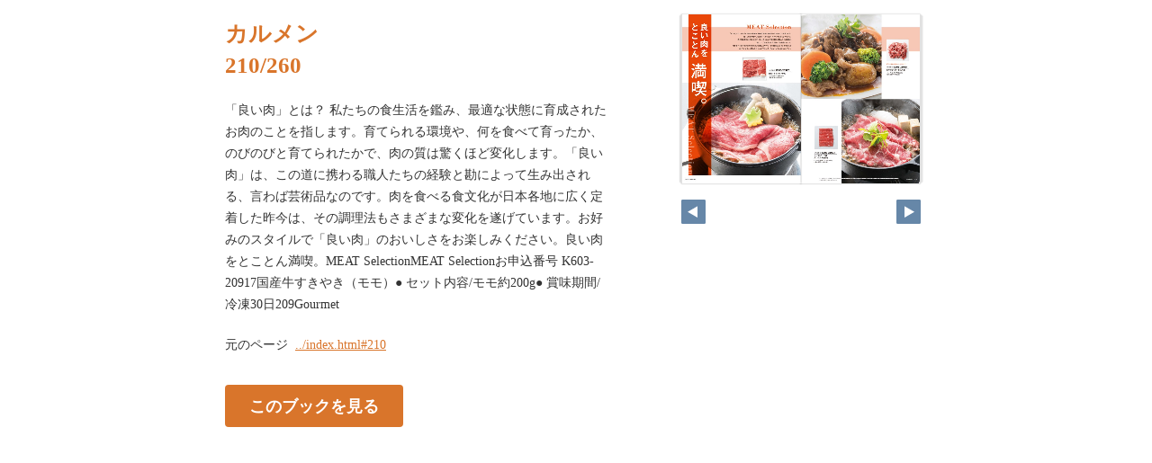

--- FILE ---
content_type: text/html
request_url: https://lerose-db.net/carmen/pageindices/index210.html
body_size: 2394
content:
<!DOCTYPE html>
<html lang="en">
<head>
    <meta charset="UTF-8">
    <meta name="viewport" content="width=device-width,initial-scale=1">
    <title>カルメン</title>
    <style>
        [v-cloak] { display:none }
    </style>
    <link rel="stylesheet" href="index.css" type="text/css" />
</head>
<body id="skin" topmargin="0" leftmargin="0" marginwidth="0" marginheight="0">

<div id="thumbnail-and-pager">
    <div id="flipper-app" bookpath="../" forcedstartpage="210">
        <div id="flipper-component">
            <component v-bind:is="view" v-ref:view></component>
        </div>
    </div>
    <div id="pager">
        <img v-on:click="flipL" v-bind:src="leftImageSource" class="pager-left" alt="">
        <img v-on:click="flipR" v-bind:src="rightImageSource" class="pager-right"alt="">
    </div>
</div>

<div id="box_main">
    <div id="box_text">
        <h1>
            <div id="bookTitle">
                カルメン
            </div>210/260
        </h1>

        <div>
            <p id="searchText" v-el:search>
            「良い肉」とは？ 私たちの食生活を鑑み、最適な状態に育成されたお肉のことを指します。育てられる環境や、何を食べて育ったか、のびのびと育てられたかで、肉の質は驚くほど変化します。「良い肉」は、この道に携わる職人たちの経験と勘によって生み出される、言わば芸術品なのです。肉を食べる食文化が日本各地に広く定着した昨今は、その調理法もさまざまな変化を遂げています。お好みのスタイルで「良い肉」のおいしさをお楽しみください。良い肉をとことん満喫。MEAT SelectionMEAT Selectionお申込番号  K603-20917国産牛すきやき（モモ）● セット内容/モモ約200g● 賞味期間/冷凍30日209Gourmet
            </p>
        </div>

        <p class="moto">
            元のページ&nbsp;
            <a href="../index.html#210">../index.html#210</a>
        </p>
    </div>
    <div id="box_book">
        <p class="textr">
            <a href='../index.html#page=210'>このブックを見る</a><br />
        </p>

        <div id="content" align="center">

        </div>

    </div>
</div>
</body>

<script type="text/javascript" src="../html5/js/flipper.js?c=202545120309256822" charset="utf-8"></script>
<script type="text/javascript" src="skin.js" charset='utf-8'></script>
</body>
</html>

--- FILE ---
content_type: application/javascript
request_url: https://lerose-db.net/carmen/pageindices/skin.js
body_size: 854
content:
/* 
 * skin.js 4.6.3-1 Copyright (C) 2016 LOGOSWARE
 */
(function() {
  var skin;

  skin = new Vue({
    el: "#skin",
    data: {
      leftImageSource: 'images/arrowLeft.png',
      rightImageSource: 'images/arrowRight.png'
    },
    methods: {
      flipL: function() {
        return flipper.flipL();
      },
      flipR: function() {
        return flipper.flipR();
      }
    },
    computed: {
      visibilityFlipL: function() {
        if (flipper.enableFlipL) {
          return 'visible';
        } else {
          return 'hidden';
        }
      },
      visibilityFlipR: function() {
        if (flipper.enableFlipR) {
          return 'visible';
        } else {
          return 'hidden';
        }
      }
    },
    ready: function() {
      var el;
      flipper.$emit('init');
      el = document.getElementById('searchText');
      return this.$els.search.textContent = el.innerHTML;
    }
  });

}).call(this);
